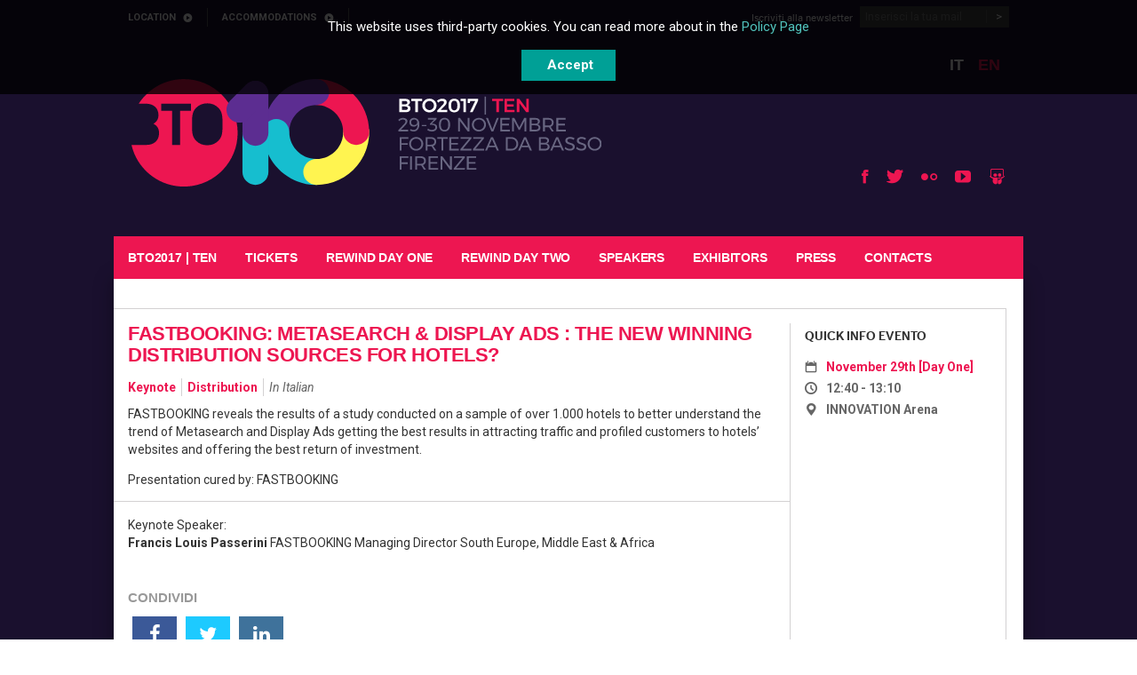

--- FILE ---
content_type: text/html; charset=UTF-8
request_url: https://2017.buytourismonline.com/eventi/fastbooking/?lang=en
body_size: 10056
content:
<!DOCTYPE html>
<!--[if IE 7]>
<html class="ie ie7" lang="en-US"
	itemscope 
	itemtype="http://schema.org/Article" 
	prefix="og: http://ogp.me/ns#" >
<![endif]-->
<!--[if IE 8]>
<html class="ie ie8" lang="en-US"
	itemscope 
	itemtype="http://schema.org/Article" 
	prefix="og: http://ogp.me/ns#" >
<![endif]-->
<!--[if !(IE 7) | !(IE 8)  ]><!-->
<html lang="en-US"
	itemscope 
	itemtype="http://schema.org/Article" 
	prefix="og: http://ogp.me/ns#" >
<!--<![endif]-->
<head>
<meta charset="UTF-8" />
<meta name="viewport" content="width=device-width" />
<link rel="shortcut icon" href="https://2017.buytourismonline.com/wp-content/themes/bto_base/media/favicon.png" />
<title>Fastbooking: Metasearch &amp; Display Ads : the new winning distribution sources for hotels? | BTO 2017</title>
<link rel="profile" href="https://gmpg.org/xfn/11" />
<link rel="pingback" href="https://2017.buytourismonline.com/xmlrpc.php" />
<!--<script type="text/javascript" src="https://use.typekit.net/wfg3hxb.js"></script>
<script type="text/javascript">try{Typekit.load();}catch(e){}</script> -->
<link href='https://fonts.googleapis.com/css?family=Roboto:400,100,100italic,300,300italic,400italic,500italic,500,700,700italic,900,900italic;Montserrat:400,600,700' rel='stylesheet' type='text/css'>
<!--[if lt IE 9]>
<script src="https://2017.buytourismonline.com/wp-content/themes/bto_base/js/html5.js" type="text/javascript"></script>
<![endif]-->
<link rel="alternate" hreflang="it-IT" href="https://2017.buytourismonline.com/eventi/fastbooking/" />
<link rel="alternate" hreflang="en-US" href="https://2017.buytourismonline.com/eventi/fastbooking/?lang=en" />

<!-- All in One SEO Pack 2.4.2 by Michael Torbert of Semper Fi Web Design[681,792] -->
<link rel="canonical" href="https://2017.buytourismonline.com/eventi/fastbooking/?lang=en" />
<meta property="og:title" content="Fastbooking: Metasearch &amp; Display Ads : the new winning distribution sources for hotels? | BTO 2017" />
<meta property="og:type" content="article" />
<meta property="og:url" content="https://2017.buytourismonline.com/eventi/fastbooking/?lang=en" />
<meta property="og:image" content="https://2017.buytourismonline.com/wp-content/uploads/2017/06/BTO20171.png" />
<meta property="og:site_name" content="BTO 2017" />
<meta property="fb:admins" content="1612301312" />
<meta property="fb:app_id" content="1981657018716987" />
<meta property="og:description" content="FASTBOOKING reveals the results of a study conducted on a sample of over 1.000 hotels to better understand the trend of Metasearch and Display Ads getting the best results in attracting traffic and profiled customers to hotels&#039; websites and offering the best return of investment. Presentation cured by: FASTBOOKING" />
<meta property="article:published_time" content="2017-11-06T17:53:54Z" />
<meta property="article:modified_time" content="2017-11-06T17:53:54Z" />
<meta name="twitter:card" content="summary" />
<meta name="twitter:title" content="Fastbooking: Metasearch &amp; Display Ads : the new winning distribution sources for hotels? | BTO 2017" />
<meta name="twitter:description" content="FASTBOOKING reveals the results of a study conducted on a sample of over 1.000 hotels to better understand the trend of Metasearch and Display Ads getting the best results in attracting traffic and profiled customers to hotels&#039; websites and offering the best return of investment. Presentation cured by: FASTBOOKING" />
<meta name="twitter:image" content="https://2017.buytourismonline.com/wp-content/uploads/2017/06/BTO20171.png" />
<meta itemprop="image" content="https://2017.buytourismonline.com/wp-content/uploads/2017/06/BTO20171.png" />
<!-- /all in one seo pack -->
<link rel='dns-prefetch' href='//widgets.getsitecontrol.com' />
<link rel='dns-prefetch' href='//cdnjs.cloudflare.com' />
<link rel='dns-prefetch' href='//fonts.googleapis.com' />
<link rel='dns-prefetch' href='//s.w.org' />
<link rel="alternate" type="application/rss+xml" title="BTO 2017 &raquo; Feed" href="https://2017.buytourismonline.com/feed/?lang=en" />
<link rel="alternate" type="application/rss+xml" title="BTO 2017 &raquo; Comments Feed" href="https://2017.buytourismonline.com/comments/feed/?lang=en" />
		<script type="text/javascript">
			window._wpemojiSettings = {"baseUrl":"https:\/\/s.w.org\/images\/core\/emoji\/2.3\/72x72\/","ext":".png","svgUrl":"https:\/\/s.w.org\/images\/core\/emoji\/2.3\/svg\/","svgExt":".svg","source":{"concatemoji":"https:\/\/2017.buytourismonline.com\/wp-includes\/js\/wp-emoji-release.min.js?ver=4.8.15"}};
			!function(a,b,c){function d(a){var b,c,d,e,f=String.fromCharCode;if(!k||!k.fillText)return!1;switch(k.clearRect(0,0,j.width,j.height),k.textBaseline="top",k.font="600 32px Arial",a){case"flag":return k.fillText(f(55356,56826,55356,56819),0,0),b=j.toDataURL(),k.clearRect(0,0,j.width,j.height),k.fillText(f(55356,56826,8203,55356,56819),0,0),c=j.toDataURL(),b!==c&&(k.clearRect(0,0,j.width,j.height),k.fillText(f(55356,57332,56128,56423,56128,56418,56128,56421,56128,56430,56128,56423,56128,56447),0,0),b=j.toDataURL(),k.clearRect(0,0,j.width,j.height),k.fillText(f(55356,57332,8203,56128,56423,8203,56128,56418,8203,56128,56421,8203,56128,56430,8203,56128,56423,8203,56128,56447),0,0),c=j.toDataURL(),b!==c);case"emoji4":return k.fillText(f(55358,56794,8205,9794,65039),0,0),d=j.toDataURL(),k.clearRect(0,0,j.width,j.height),k.fillText(f(55358,56794,8203,9794,65039),0,0),e=j.toDataURL(),d!==e}return!1}function e(a){var c=b.createElement("script");c.src=a,c.defer=c.type="text/javascript",b.getElementsByTagName("head")[0].appendChild(c)}var f,g,h,i,j=b.createElement("canvas"),k=j.getContext&&j.getContext("2d");for(i=Array("flag","emoji4"),c.supports={everything:!0,everythingExceptFlag:!0},h=0;h<i.length;h++)c.supports[i[h]]=d(i[h]),c.supports.everything=c.supports.everything&&c.supports[i[h]],"flag"!==i[h]&&(c.supports.everythingExceptFlag=c.supports.everythingExceptFlag&&c.supports[i[h]]);c.supports.everythingExceptFlag=c.supports.everythingExceptFlag&&!c.supports.flag,c.DOMReady=!1,c.readyCallback=function(){c.DOMReady=!0},c.supports.everything||(g=function(){c.readyCallback()},b.addEventListener?(b.addEventListener("DOMContentLoaded",g,!1),a.addEventListener("load",g,!1)):(a.attachEvent("onload",g),b.attachEvent("onreadystatechange",function(){"complete"===b.readyState&&c.readyCallback()})),f=c.source||{},f.concatemoji?e(f.concatemoji):f.wpemoji&&f.twemoji&&(e(f.twemoji),e(f.wpemoji)))}(window,document,window._wpemojiSettings);
		</script>
		<style type="text/css">
img.wp-smiley,
img.emoji {
	display: inline !important;
	border: none !important;
	box-shadow: none !important;
	height: 1em !important;
	width: 1em !important;
	margin: 0 .07em !important;
	vertical-align: -0.1em !important;
	background: none !important;
	padding: 0 !important;
}
</style>
<link rel='stylesheet' id='apss-font-awesome-css'  href='//cdnjs.cloudflare.com/ajax/libs/font-awesome/4.7.0/css/font-awesome.min.css?ver=4.3.3' type='text/css' media='all' />
<link rel='stylesheet' id='apss-font-opensans-css'  href='//fonts.googleapis.com/css?family=Open+Sans&#038;ver=4.8.15' type='text/css' media='all' />
<link rel='stylesheet' id='apss-frontend-css-css'  href='https://2017.buytourismonline.com/wp-content/plugins/accesspress-social-share/css/frontend.css?ver=4.3.3' type='text/css' media='all' />
<link rel='stylesheet' id='cookit-css'  href='https://2017.buytourismonline.com/wp-content/plugins/cookit/css/cookit.css?ver=1.4.6' type='text/css' media='all' />
<link rel='stylesheet' id='epsync-css'  href='https://2017.buytourismonline.com/wp-content/plugins/epsync/public/css/epsync-public.css?ver=1.0.0' type='text/css' media='all' />
<link rel='stylesheet' id='media-embeds-status-css'  href='https://2017.buytourismonline.com/wp-content/plugins/media-embeds-status/public/css/media-embeds-status-public.css?ver=1.0.0' type='text/css' media='all' />
<link rel='stylesheet' id='wpml-legacy-dropdown-0-css'  href='https://2017.buytourismonline.com/wp-content/plugins/sitepress-multilingual-cms/templates/language-switchers/legacy-dropdown/style.css?ver=1' type='text/css' media='all' />
<style id='wpml-legacy-dropdown-0-inline-css' type='text/css'>
.wpml-ls-statics-shortcode_actions, .wpml-ls-statics-shortcode_actions .wpml-ls-sub-menu, .wpml-ls-statics-shortcode_actions a {border-color:#cdcdcd;}.wpml-ls-statics-shortcode_actions a {color:#444444;background-color:#ffffff;}.wpml-ls-statics-shortcode_actions a:hover,.wpml-ls-statics-shortcode_actions a:focus {color:#000000;background-color:#eeeeee;}.wpml-ls-statics-shortcode_actions .wpml-ls-current-language>a {color:#444444;background-color:#ffffff;}.wpml-ls-statics-shortcode_actions .wpml-ls-current-language:hover>a, .wpml-ls-statics-shortcode_actions .wpml-ls-current-language>a:focus {color:#000000;background-color:#eeeeee;}
</style>
<link rel='stylesheet' id='yui-css-reset-css'  href='https://2017.buytourismonline.com/wp-content/themes/bto_base/css/cssreset-min.css?ver=3.5.0' type='text/css' media='all' />
<link rel='stylesheet' id='main-style-css'  href='https://2017.buytourismonline.com/wp-content/themes/bto_base/style.css?ver=4.8.15' type='text/css' media='all' />
<link rel='stylesheet' id='custom-fonts-css'  href='https://2017.buytourismonline.com/wp-content/themes/bto_base/font.css?ver=4.8.15' type='text/css' media='all' />
<link rel='stylesheet' id='f2-tumblr-widget-widget-styles-css'  href='https://2017.buytourismonline.com/wp-content/plugins/f2-tumblr-widget/css/widget.css?ver=4.8.15' type='text/css' media='all' />
<link rel='stylesheet' id='f2-tumblr-widget-custom-style-f2-tumblr-widget-2-css'  href='https://2017.buytourismonline.com/wp-admin/admin-ajax.php?action=f2_tumblr_dynamic_css&#038;ver=4.8.15' type='text/css' media='all' />
<link rel='stylesheet' id='wpgform-css-css'  href='https://2017.buytourismonline.com/wp-content/plugins/wpgform/css/wpgform.css?ver=4.8.15' type='text/css' media='all' />
<link rel='stylesheet' id='otw-shortcode-general_foundicons-css'  href='https://2017.buytourismonline.com/wp-content/plugins/toggles-shortcode-and-widget/include/otw_components/otw_shortcode/css/general_foundicons.css?ver=4.8.15' type='text/css' media='all' />
<link rel='stylesheet' id='otw-shortcode-social_foundicons-css'  href='https://2017.buytourismonline.com/wp-content/plugins/toggles-shortcode-and-widget/include/otw_components/otw_shortcode/css/social_foundicons.css?ver=4.8.15' type='text/css' media='all' />
<link rel='stylesheet' id='otw-shortcode-css'  href='https://2017.buytourismonline.com/wp-content/plugins/toggles-shortcode-and-widget/include/otw_components/otw_shortcode/css/otw_shortcode.css?ver=4.8.15' type='text/css' media='all' />
<script type='text/javascript' src='https://2017.buytourismonline.com/wp-includes/js/jquery/jquery.js?ver=1.12.4'></script>
<script type='text/javascript' src='https://2017.buytourismonline.com/wp-includes/js/jquery/jquery-migrate.min.js?ver=1.4.1'></script>
<script type='text/javascript' src='https://2017.buytourismonline.com/wp-content/plugins/epsync/public/js/epsync-public.js?ver=1.0.0'></script>
<script type='text/javascript' src='https://2017.buytourismonline.com/wp-content/plugins/media-embeds-status/public/js/media-embeds-status-public.js?ver=1.0.0'></script>
<script type='text/javascript' src='https://2017.buytourismonline.com/wp-content/plugins/sitepress-multilingual-cms/templates/language-switchers/legacy-dropdown/script.js?ver=1'></script>
<script type='text/javascript' src='https://2017.buytourismonline.com/wp-content/themes/bto_base/js/ios6fix.js?ver=4.8.15'></script>
<script type='text/javascript' src='https://2017.buytourismonline.com/wp-content/plugins/toggles-shortcode-and-widget/include/otw_components/otw_shortcode/js/otw_shortcode_core.js?ver=4.8.15'></script>
<script type='text/javascript' src='https://2017.buytourismonline.com/wp-content/plugins/toggles-shortcode-and-widget/include/otw_components/otw_shortcode/js/otw_shortcode.js?ver=4.8.15'></script>
<script type='text/javascript' src='https://2017.buytourismonline.com/wp-content/plugins/google-analyticator/external-tracking.min.js?ver=6.5.2'></script>
<link rel='https://api.w.org/' href='https://2017.buytourismonline.com/wp-json/?lang=en/' />
<link rel="EditURI" type="application/rsd+xml" title="RSD" href="https://2017.buytourismonline.com/xmlrpc.php?rsd" />
<link rel="wlwmanifest" type="application/wlwmanifest+xml" href="https://2017.buytourismonline.com/wp-includes/wlwmanifest.xml" /> 
<link rel='prev' title='Evols: Give me 30 minutes and you&#8217;ll discover 3 amazing techniques to increase your hotel&#8217;s sales and generate more profits' href='https://2017.buytourismonline.com/eventi/evols/?lang=en' />
<link rel='next' title='FVG Social Ambassador: “PASSION” blogger!' href='https://2017.buytourismonline.com/eventi/fvg/?lang=en' />
<meta name="generator" content="WordPress 4.8.15" />
<link rel='shortlink' href='https://2017.buytourismonline.com/?p=14587&#038;lang=en' />
<link rel="alternate" type="application/json+oembed" href="https://2017.buytourismonline.com/wp-json/?lang=en%2Foembed%2F1.0%2Fembed&#038;url=https%3A%2F%2F2017.buytourismonline.com%2Feventi%2Ffastbooking%2F%3Flang%3Den" />
<meta name="generator" content="WPML ver:3.7.1 stt:1,27;" />

<!--BEGIN: TRACKING CODE MANAGER BY INTELLYWP.COM IN HEAD//-->
<!-- Facebook Pixel Code -->
<script>
!function(f,b,e,v,n,t,s)
{if(f.fbq)return;n=f.fbq=function(){n.callMethod?
n.callMethod.apply(n,arguments):n.queue.push(arguments)};
if(!f._fbq)f._fbq=n;n.push=n;n.loaded=!0;n.version='2.0';
n.queue=[];t=b.createElement(e);t.async=!0;
t.src=v;s=b.getElementsByTagName(e)[0];
s.parentNode.insertBefore(t,s)}(window,document,'script',
'https://connect.facebook.net/en_US/fbevents.js');
 fbq('init', '140610636543747'); 
fbq('track', 'PageView');
</script>
<noscript>
 <img height="1" width="1" 
src="https://www.facebook.com/tr?id=140610636543747&ev=PageView
&noscript=1"/>
</noscript>
<!-- End Facebook Pixel Code -->
<!--END: https://wordpress.org/plugins/tracking-code-manager IN HEAD//--><!-- Google Analytics Tracking by Google Analyticator 6.5.2: http://www.videousermanuals.com/google-analyticator/ -->
<script type="text/javascript">
    var analyticsFileTypes = [''];
    var analyticsSnippet = 'enabled';
    var analyticsEventTracking = 'enabled';
</script>
<script type="text/javascript">
	var _gaq = _gaq || [];
  
	_gaq.push(['_setAccount', 'UA-8782262-1']);
    _gaq.push(['_addDevId', 'i9k95']); // Google Analyticator App ID with Google
	_gaq.push(['_trackPageview']);

	(function() {
		var ga = document.createElement('script'); ga.type = 'text/javascript'; ga.async = true;
		                ga.src = ('https:' == document.location.protocol ? 'https://ssl' : 'http://www') + '.google-analytics.com/ga.js';
		                var s = document.getElementsByTagName('script')[0]; s.parentNode.insertBefore(ga, s);
	})();
</script>
</head>

<body class="eventi-template-default single single-eventi postid-14587">
    <div id="pre-header">
        <div class="align-to-page">
            <a class="assistive-text" href="#content" title="Skip to content">Skip to content</a>
                        <div class="alignleft">
                <div id="nav_menu-3" class="widget widget_nav_menu"><div class="menu-call-to-actions-inglese-container"><ul id="menu-call-to-actions-inglese" class="menu"><li id="menu-item-5337" class="menu-item menu-item-type-post_type menu-item-object-page menu-item-5337"><a href="https://2017.buytourismonline.com/location/?lang=en">Location</a></li>
<li id="menu-item-14115" class="menu-item menu-item-type-custom menu-item-object-custom menu-item-14115"><a href="https://2017.buytourismonline.com/accommodations/?lang=en">Accommodations</a></li>
</ul></div></div>            </div>
              
                        <div class="alignright">
                <div id="text-8" class="widget widget_text">			<div class="textwidget"><!-- Begin MailChimp Signup Form -->
<div id="mc_embed_signup"><form id="mc-embedded-subscribe-form" class="validate" action="//fondazionesistematoscana.us2.list-manage.com/subscribe/post?u=9cd2953ed3fec9da8de47f398&id=2f2fa6e9af" method="post" name="mc-embedded-subscribe-form" novalidate="" target="_blank"><div id="mc_embed_signup_scroll"><div class="mc-field-group"><h3 class="widget-title" style="line-height: 26px; float: left; font-size: 12px; color: #fff; text-transform: none; font-family: 'ff-dagny-web-pro', sans-serif; margin-left: 16px;font-weight: 400;">Iscriviti alla newsletter</h3><div class="inputbox" style="margin: 0px 16px 0px 8px;"><input id="mce-EMAIL" class="required email" style="border: none; background: #434343; color: #fff; padding: 3px 6px 3px 0px; width: 118px; outline: none; font-size: 12px; font-weight: normal; line-height: 15px;" name="EMAIL" type="email" value="" placeholder="Inserisci la tua mail" /><input id="mc-embedded-subscribe" class="button" name="subscribe" type="submit" value=">" style="width: 20px;border:none; background:none; color: white; border-left: 1px solid #535353;margin-left: 12px;padding-left: 8px; cursor:pointer;" /></div><div id="mce-responses" class="clear"></div></div>
<div style="position: absolute; left: -5000px;" aria-hidden="true"><input name="b_9cd2953ed3fec9da8de47f398_2f2fa6e9af" type="text" value="" /></div><div class="clear"></div></div></form></div>
<!--End mc_embed_signup-->	</div>
		</div>            </div>
                      
        </div>
    </div>
    <div id="page" class="hfeed site">
	<header id="masthead" class="site-header" role="banner">
		<div id="hgroup" class="wrapper">
                    <h1 class="site-title"><a href="https://2017.buytourismonline.com/?lang=en" title="BTO 2017" rel="home"><img src="https://2017.buytourismonline.com/wp-content/themes/bto_base/media/bto_logo_2017.svg"><span class="screen-reader-text">BTO 2017</span></a></h1>
                    <div class="site-sub-title"></div>
		</div>
		<nav id="site-navigation" class="main-navigation" role="navigation">
			<h3 class="iconset menu-toggle">Menu</h3>
			<div class="site-nav-container"><ul id="menu-menu-principlae-inglese" class="nav-menu"><li id="menu-item-11992" class="menu-item menu-item-type-post_type menu-item-object-post menu-item-11992"><a href="https://2017.buytourismonline.com/bto2017-ten/?lang=en">BTO2017 | TEN</a></li>
<li id="menu-item-12716" class="menu-item menu-item-type-post_type menu-item-object-page menu-item-12716"><a href="https://2017.buytourismonline.com/come-partecipare/?lang=en">Tickets</a></li>
<li id="menu-item-14234" class="menu-item menu-item-type-custom menu-item-object-custom menu-item-14234"><a href="https://2017.buytourismonline.com/eventi/day/29nov/?lang=en">Rewind DAY ONE</a></li>
<li id="menu-item-14235" class="menu-item menu-item-type-custom menu-item-object-custom menu-item-14235"><a href="https://2017.buytourismonline.com/eventi/day/30nov/?lang=en">Rewind DAY TWO</a></li>
<li id="menu-item-14361" class="menu-item menu-item-type-custom menu-item-object-custom menu-item-14361"><a href="https://2017.buytourismonline.com/speaker/?lang=en">Speakers</a></li>
<li id="menu-item-12816" class="menu-item menu-item-type-custom menu-item-object-custom menu-item-12816"><a href="https://2017.buytourismonline.com/espositori/?lang=en">Exhibitors</a></li>
<li id="menu-item-2796" class="menu-item menu-item-type-post_type menu-item-object-page menu-item-has-children menu-item-2796"><a href="https://2017.buytourismonline.com/press/ufficio-stampa/?lang=en">Press</a>
<ul  class="sub-menu">
	<li id="menu-item-15081" class="menu-item menu-item-type-post_type menu-item-object-page menu-item-15081"><a href="https://2017.buytourismonline.com/press/ufficio-stampa/?lang=en">Press Office</a></li>
	<li id="menu-item-15147" class="menu-item menu-item-type-post_type menu-item-object-page menu-item-15147"><a href="https://2017.buytourismonline.com/accredito-media/?lang=en">Media Accreditation</a></li>
</ul>
</li>
<li id="menu-item-5371" class="menu-item menu-item-type-custom menu-item-object-custom menu-item-5371"><a href="https://2017.buytourismonline.com/contatti/?lang=en">Contacts</a></li>
</ul></div>                        <div style="clear: both"></div>
		</nav><!-- #site-navigation -->

                <div id="language">
                    <span>Scegli la lingua</span>
                    <ul>
                                                    <li class=""><a href="https://2017.buytourismonline.com/eventi/fastbooking/">it</a></li>
                                                            <li class="current"><a href="https://2017.buytourismonline.com/eventi/fastbooking/?lang=en">en</a></li>
                                                </ul>
                </div>
                <div id="social-links">
                    <ul>
                        <li class="facebook"><a class="iconset" href="https://www.facebook.com/BTO.Educational" target="_blank"><span class="screen-reader-text">Facebook</span></a></li>
                        <li class="twitter"><a class="iconset" href="https://twitter.com/buytourism" target="_blank"><span class="screen-reader-text">Twitter</span></a></li>
                        <li class="flickr"><a class="iconset" href="https://www.flickr.com/photos/btouniversity" target="_blank"><span class="screen-reader-text">Flickr</span></a></li>
                        <li class="youtube"><a class="iconset" href="https://www.youtube.com/channel/UCZe_7c3UKRQmqTrL8eRpLog" target="_blank"><span class="screen-reader-text">Youtube</span></a></li>
                        <li class="slideshare"><a class="iconset" href="https://www.slideshare.net/BTOEducational" target="_blank"><span class="screen-reader-text">Slideshare</span></a></li>
                    </ul>
                </div>
                
			</header><!-- #masthead -->

	<div id="main" class="wrapper">
	<div id="primary" class="site-content">
		<div id="content" role="main">                
			
                            <article id="post-14587" class="featured table-behavior post-14587 eventi type-eventi status-publish hentry day-29nov hall-open-arena-en orario-10-40-en tematiche-distribution-en tipologie-keynote-en">

                                    <div class="table-cell segment-1">
                                        <header class="entry-header">
                                                                                                <h1 class="entry-title">Fastbooking: Metasearch &#038; Display Ads : the new winning distribution sources for hotels?</h1>
                                                                                        </header><!-- .entry-header -->                    
                                        <div class="event-details">
                                            <div class="taxonomies">
                                                <div class="tematiche"><a href="https://2017.buytourismonline.com/eventi/tipologie/keynote-en/?lang=en" rel="tag">Keynote</a></div>                                
                                                <div class="tipologie"><a href="https://2017.buytourismonline.com/eventi/tematiche/distribution-en/?lang=en" rel="tag">Distribution</a></div>                                            </div>
                                            <div class="lingua">In Italian</div>                                     
                                        </div>
                                        <div class="entry-summary">
                                                <p>FASTBOOKING reveals the results of a study conducted on a sample of over 1.000 hotels to better understand the trend of Metasearch and Display Ads getting the best results in attracting traffic and profiled customers to hotels&#8217; websites and offering the best return of investment.</p>
<p>Presentation cured by: FASTBOOKING</p>
                                        </div><!-- .entry-summary -->
                                                                                <div class="more-info">
                                            <p>Keynote Speaker:<br />
<strong>Francis Louis Passerini </strong>FASTBOOKING Managing Director South Europe, Middle East &amp; Africa</p>
                                        </div>
                                                                                
                                        	<div class="entry-share social-container wrapper">
        <h3>Condividi</h3>
			<div class='apss-social-share apss-theme-5 clearfix'>
										<div class='apss-facebook apss-single-icon'>
							<a rel='nofollow'  title='Share on Facebook' target='_blank' href='https://www.facebook.com/sharer/sharer.php?u=https://2017.buytourismonline.com/eventi/fastbooking/?lang=en'>
								<div class='apss-icon-block clearfix'>
									<i class='fa fa-facebook'></i>
									<span class='apss-social-text'>Share on Facebook</span>
									<span class='apss-share'>Share</span>
								</div>
																	<div class='count apss-count' data-url='https://2017.buytourismonline.com/eventi/fastbooking/?lang=en' data-social-network='facebook' data-social-detail="https://2017.buytourismonline.com/eventi/fastbooking/?lang=en_facebook">0</div>
																</a>
						</div>
												<div class='apss-twitter apss-single-icon'>
							<a rel='nofollow'  href="https://twitter.com/intent/tweet?text=Fastbooking%3A%20Metasearch%20%26%20Display%20Ads%20%3A%20the%20new%20winning%20distribution%20sources%20for%20hotels%3F&amp;url=https%3A%2F%2F2017.buytourismonline.com%2Feventi%2Ffastbooking%2F%3Flang%3Den&amp;"  title='Share on Twitter' target='_blank'>
								<div class='apss-icon-block clearfix'>
									<i class='fa fa-twitter'></i>
									<span class='apss-social-text'>Share on Twitter</span><span class='apss-share'>Tweet</span>
								</div>
															</a>
						</div>
												<div class='apss-linkedin apss-single-icon'>
							<a rel='nofollow'  title='Share on LinkedIn' target='_blank' href='http://www.linkedin.com/shareArticle?mini=true&amp;title=Fastbooking%3A%20Metasearch%20%26%20Display%20Ads%20%3A%20the%20new%20winning%20distribution%20sources%20for%20hotels%3F&amp;url=https://2017.buytourismonline.com/eventi/fastbooking/?lang=en&amp;summary=FASTBOOKING+reveals+the+results+of+a+study+conducted+on+a+sample+of+over+1.000+hotels+to+better+unde...'>
								<div class='apss-icon-block clearfix'><i class='fa fa-linkedin'></i>
									<span class='apss-social-text'>Share on LinkedIn</span>
									<span class='apss-share'>Share</span>
								</div>

																	<div class='count apss-count' data-url='https://2017.buytourismonline.com/eventi/fastbooking/?lang=en' data-social-network='linkedin' data-social-detail="https://2017.buytourismonline.com/eventi/fastbooking/?lang=en_linkedin">0</div>
									
							</a>
						</div>
							</div>
	</div>
      
                                    </div>
                                    <div class="table-cell segment-2">
                                        <div class="entry-meta">
                                            <h4>Quick Info Evento</h4>
                                            <div class="date iconset"><a href="https://2017.buytourismonline.com/eventi/day/29nov/?lang=en" rel="tag">November 29th [Day One]</a></div>
                                            <div class="time iconset">12:40 - 13:10</div>
                                            <div class="location iconset">INNOVATION Arena</div>
                                        </div>
                                                                
                                                                                                                    </div>
                                    <div class="float-filler"></div>
                            </article><!-- #post -->


			                            <a class="back-to-archive iconset" href="https://2017.buytourismonline.com/eventi/day/29nov/?lang=en">Tutti gli eventi del November 29th [Day One]</a>
		</div><!-- #content -->
	</div><!-- #primary -->

	</div><!-- #main .wrapper -->
        <div id="partners" class="wrapper">
                        <div id="sponsor-footer-1" class="sidebar-container">
                <div id="banner-group-13" class="widget widget_banner-group"><h3 class="widget-title">BTO – BUY TOURISM ONLINE IS A BRAND OF</h3>        <div class="responsive-banner fc-banner-size-1x1">
            <a target="_blank" href="http://www.regione.toscana.it" onclick="ga('send', 'event', 'banner-partner-istituzionali-footer', 'click', 'regione-toscana')">
            <img width="96" height="40" src="https://2017.buytourismonline.com/wp-content/uploads/2014/10/regione-toscana.jpg" class="banner-image banner-size-1x1" alt="" />                <span class="banner-label">regione toscana</span>
          </a>
        </div>                    
            <div class="responsive-banner fc-banner-size-1x1">
            <a target="_blank" href="http://www.toscanapromozione.it" onclick="ga('send', 'event', 'banner-partner-produzione-footer', 'click', 'toscana-promo')">
            <img width="33" height="45" src="https://2017.buytourismonline.com/wp-content/uploads/2014/10/toscana-promozione-turistica1.jpg" class="banner-image banner-size-1x1" alt="" />                <span class="banner-label">toscana promo</span>
          </a>
        </div>                    
            <div class="responsive-banner fc-banner-size-1x1">
            <a target="_blank" href="http://www.fi.camcom.it" onclick="ga('send', 'event', 'banner-partner-istituzionali-footer', 'click', 'cameradicommercio')">
            <img width="109" height="30" src="https://2017.buytourismonline.com/wp-content/uploads/2014/10/cameradicommerciofirenze1.jpg" class="banner-image banner-size-1x1" alt="" />                <span class="banner-label">cameradicommercio</span>
          </a>
        </div>                    
    </div><div id="banner-group-15" class="widget widget_banner-group"><h3 class="widget-title">BTO2017 | TEN IS ORGANIZED BY</h3>        <div class="responsive-banner fc-banner-size-1x1">
            <a target="_blank" href="http://www.toscanapromozione.it" onclick="ga('send', 'event', 'banner-partner-produzione-footer', 'click', 'toscana-promo')">
            <img width="33" height="45" src="https://2017.buytourismonline.com/wp-content/uploads/2014/10/toscana-promozione-turistica1.jpg" class="banner-image banner-size-1x1" alt="" />                <span class="banner-label">toscana promo</span>
          </a>
        </div>                    
            <div class="responsive-banner fc-banner-size-1x1">
            <a target="_blank" href="http://www.fondazionesistematoscana.it" onclick="ga('send', 'event', 'banner-partner-produzione-footer', 'click', 'fondazione-toscana')">
            <img width="101" height="35" src="https://2017.buytourismonline.com/wp-content/uploads/2014/10/fst1.jpg" class="banner-image banner-size-1x1" alt="" />                <span class="banner-label">fondazione toscana</span>
          </a>
        </div>                    
            <div class="responsive-banner fc-banner-size-1x1">
            <a target="_blank" href="http://www.promofirenze.it/" onclick="ga('send', 'event', 'banner-partner-produzione-footer', 'click', 'metropoliaziende')">
            <img width="105" height="35" src="https://2017.buytourismonline.com/wp-content/uploads/2014/10/PromoFirenze_logo1.jpg" class="banner-image banner-size-1x1" alt="" />                <span class="banner-label">metropoliaziende</span>
          </a>
        </div>                    
    </div><div id="banner-group-16" class="widget widget_banner-group"><h3 class="widget-title">ENGAGEMENT</h3>        <div class="responsive-banner fc-banner-size-1x1">
            <a target="_blank" href="https://2017.buytourismonline.com" onclick="ga('send', 'event', 'banner-direzione-scientifica-footer', 'click', 'bto-edu')">
            <img width="36" height="40" src="https://2017.buytourismonline.com/wp-content/uploads/2014/10/edu.jpg" class="banner-image banner-size-1x1" alt="" />                <span class="banner-label">bto edu</span>
          </a>
        </div>                    
    </div><div id="banner-group-17" class="widget widget_banner-group"><h3 class="widget-title">UNDER THE PATRONAGE OF</h3>        <div class="responsive-banner fc-banner-size-1x1">
            <a target="_blank" href="http://www.beniculturali.it/mibac/export/MiBAC/index.html#&#038;panel1-1" onclick="ga('send', 'event', 'banner-patrocinio', 'click', 'mibact')">
            <img width="106" height="40" src="https://2017.buytourismonline.com/wp-content/uploads/2016/11/Logo-MiBACT11.jpg" class="banner-image banner-size-1x1" alt="" />                <span class="banner-label">Mibact</span>
          </a>
        </div>                    
            <div class="responsive-banner fc-banner-size-1x1">
            <a target="_blank" href="http://www.enit.it/it/" onclick="ga('send', 'event', 'banner-patrocinio', 'click', 'enit')">
            <img width="68" height="40" src="https://2017.buytourismonline.com/wp-content/uploads/2014/11/logo-ITALIA-enit-11.jpg" class="banner-image banner-size-1x1" alt="" />                <span class="banner-label">Enit</span>
          </a>
        </div>                    
            <div class="responsive-banner fc-banner-size-1x1">
            <a target="_blank" href="http://www.comune.fi.it/export/sites/retecivica/index.html" onclick="ga('send', 'event', 'banner-patrocinio', 'click', 'comune-di-firenze')">
            <img width="83" height="40" src="https://2017.buytourismonline.com/wp-content/uploads/2014/11/comune-fi1.jpg" class="banner-image banner-size-1x1" alt="" />                <span class="banner-label">Comune di Firenze</span>
          </a>
        </div>                    
    </div><div id="banner-group-18" class="widget widget_banner-group"><h3 class="widget-title">Media Partner</h3>        <div class="responsive-banner fc-banner-size-1x1">
            <a target="_blank" href="http://www.hoteldomani.it/" onclick="ga('send', 'event', 'banner-media-partner-footer', 'click', 'hotel-domani')">
            <img width="57" height="17" src="https://2017.buytourismonline.com/wp-content/uploads/2016/11/17-HotelDomani1.jpg" class="banner-image banner-size-1x1" alt="" />                <span class="banner-label">Hotel Domani</span>
          </a>
        </div>                    
            <div class="responsive-banner fc-banner-size-1x1">
            <a target="_blank" href="http://www.guidaviaggi.it/" onclick="ga('send', 'event', 'banner-media-partner-footer', 'click', 'guida-viaggi')">
            <img width="42" height="19" src="https://2017.buytourismonline.com/wp-content/uploads/2017/11/gv.png" class="banner-image banner-size-1x1" alt="" />                <span class="banner-label">Guida Viaggi</span>
          </a>
        </div>                    
            <div class="responsive-banner fc-banner-size-1x1">
            <a target="_blank" href="http://webitmag.it/" onclick="ga('send', 'event', 'banner-media-partner-footer', 'click', 'webitmag-2')">
            <img width="62" height="20" src="https://2017.buytourismonline.com/wp-content/uploads/2016/11/20-webitag1.jpg" class="banner-image banner-size-1x1" alt="" />                <span class="banner-label">Webitmag</span>
          </a>
        </div>                    
            <div class="responsive-banner fc-banner-size-1x1">
            <a target="_blank" href="http://intoscana.it/site/it/" onclick="ga('send', 'event', 'banner-media-partner-footer', 'click', 'intoscana')">
            <img width="89" height="30" src="https://2017.buytourismonline.com/wp-content/uploads/2014/10/30-intoscana.jpg" class="banner-image banner-size-1x1" alt="" />                <span class="banner-label">intoscana</span>
          </a>
        </div>                    
            <div class="responsive-banner fc-banner-size-1x1">
            <a target="_blank" href="http://www.lagenziadiviaggi.it/" onclick="ga('send', 'event', 'banner-media-partner-footer', 'click', 'lagenzia-di-viaggi')">
            <img width="96" height="18" src="https://2017.buytourismonline.com/wp-content/uploads/2017/11/agenzia-viaggi.png" class="banner-image banner-size-1x1" alt="" />                <span class="banner-label">L'agenzia di Viaggi</span>
          </a>
        </div>                    
            <div class="responsive-banner fc-banner-size-1x1">
            <a target="_blank" href="http://www.albergo-magazine.it/" onclick="ga('send', 'event', 'banner-media-partner-footer', 'click', 'lalbergo')">
            <img width="55" height="17" src="https://2017.buytourismonline.com/wp-content/uploads/2016/11/17-Albergo1.jpg" class="banner-image banner-size-1x1" alt="" />                <span class="banner-label">L'Albergo</span>
          </a>
        </div>                    
            <div class="responsive-banner fc-banner-size-1x1">
            <a target="_blank" href="http://www.mediahotelradio.com" onclick="ga('send', 'event', 'banner-media-partner-footer', 'click', 'media-hotel-radio')">
            <img width="73" height="25" src="https://2017.buytourismonline.com/wp-content/uploads/2014/11/25-Logo-MHR1.jpg" class="banner-image banner-size-1x1" alt="" />                <span class="banner-label">Media Hotel Radio</span>
          </a>
        </div>                    
    </div>            </div>
              
              
                          
        </div>
	<footer id="colophon" role="contentinfo">
                    <div id="disclaimers" class="wrapper" >
                                                <div id="nav_menu-2" class="widget widget_nav_menu"><h3 class="widget-title">Sitemap</h3><div class="menu-footer-menu-inglese-container"><ul id="menu-footer-menu-inglese" class="menu"><li id="menu-item-5578" class="menu-item menu-item-type-custom menu-item-object-custom menu-item-home menu-item-5578"><a href="https://2017.buytourismonline.com/?lang=en">Home</a></li>
<li id="menu-item-14454" class="menu-item menu-item-type-custom menu-item-object-custom menu-item-14454"><a href="https://2017.buytourismonline.com/contatti/?lang=en">Contacts</a></li>
<li id="menu-item-14450" class="menu-item menu-item-type-custom menu-item-object-custom menu-item-14450"><a href="https://2017.buytourismonline.com/eventi/day/29nov/?lang=en">Day One</a></li>
<li id="menu-item-14451" class="menu-item menu-item-type-custom menu-item-object-custom menu-item-14451"><a href="https://2017.buytourismonline.com/eventi/day/30nov/?lang=en">Day Two</a></li>
<li id="menu-item-14452" class="menu-item menu-item-type-custom menu-item-object-custom menu-item-14452"><a href="https://2017.buytourismonline.com/speaker/?lang=en">Speakers</a></li>
<li id="menu-item-14453" class="menu-item menu-item-type-custom menu-item-object-custom menu-item-14453"><a href="https://2017.buytourismonline.com/espositori/?lang=en">Exhibitors</a></li>
<li id="menu-item-8571" class="menu-item menu-item-type-post_type menu-item-object-page menu-item-8571"><a href="https://2017.buytourismonline.com/blog-en/?lang=en">Blog</a></li>
<li id="menu-item-8570" class="menu-item menu-item-type-post_type menu-item-object-page menu-item-8570"><a href="https://2017.buytourismonline.com/credits/?lang=en">Credits</a></li>
</ul></div></div><div id="text-5" class="widget widget_text"><h3 class="widget-title">Disclaimers &#038; Credits</h3>			<div class="textwidget"><p>All content on this website is copyright free. You are warmly invited to COPY and SHARE everything and anything you find interesting.</p>
<p>BTO &#8211; Buy Tourism Online is a brand of <a title="Toscana Promozione" href="http://www.toscanapromozione.it" target="blank">Toscana Promozione Turistica</a> / <a title="Regione Toscana" href="http://www.regione.toscana.it" target="blank">Regione Toscana</a> and <a title="Camera di Commercio di Firenze" href="http://www.fi.camcom.it/" target="blank">Camera di Commercio di Firenze</a></p>
<p>BTO 2017 is entrusted to the loving care of <a title="Toscana Promozione Turistica" href="http://www.toscanapromozione.it" target="blank">Toscana Promozione Turistica</a>, <a title="PromoFirenze" href="http://www.promofirenze.it/" target="blank">PromoFirenze &#8211; Azienda Speciale della Camera di Commercio di Firenze</a> and <a title="Fondazione Sistema Toscana" href="http://www.fondazionesistematoscana.it" target="blank">Fondazione Sistema Toscana</a></p>
<p><b>PromoFirenze</b> &#8211; Azienda Speciale della Camera di Commercio di Firenze, registered office in Florence in via Castello d&#8217;Altrafonte n°11. VAT and Tax Code 06178350481</p>
<p><b>Fondazione Sistema Toscana</b> &#8211; participatory non-profit foundation, head office in Florence in Via Duca d&#8217;Aosta n°9. VAT and Tax Code 05468660484</p>
<p><b>Scientific Programme and Engagement</b>: <a title="BTO Educational" href="http://www.btoeducational.it" target="blank"> BTO Educational</a></p>
</div>
		</div>                                        </div>
		<div class="site-info wrapper">
                    <!--googleoff: index-->
                    <div class="left-side">
                        <ul class="marks">
                            <li class="html5"><a class="iconset" target="_blank" href="http://validator.w3.org/check/referer">&nbsp;<span class="screen-reader-text">Valid HTML5</span></a></li>
                            <li class="creativecommons"><a class="iconset" target="_blank" href="http://creativecommons.org/licenses/by-sa/3.0/">&nbsp;<span class="screen-reader-text">CC</span></a></li>
                            <li class="css3"><a class="iconset" target="_blank" href="http://jigsaw.w3.org/css-validator/check/referer">&nbsp;<span class="screen-reader-text">Valid CSS3</span></a></li>
                        </ul>
                    </div>
                    <!--googleon: index-->
                    <div class="right-side">
                        <p>Made by <a class="fuoricentro" href="http://www.fuoricentrostudio.com">Fuoricentro</a></p>
                    </div>
		</div><!-- .site-info -->
	</footer><!-- #colophon -->
</div><!-- #page -->
<div id="fb-root"></div>
<script>
  window.fbAsyncInit = function() {
    FB.init({
      appId      : '509935879091113',
      channelUrl : '/channel.html',
      status     : true,
      xfbml      : true
    });
  };

  (function(d, s, id){
     var js, fjs = d.getElementsByTagName(s)[0];
     if (d.getElementById(id)) {return;}
     js = d.createElement(s); js.id = id;
     js.src = "//connect.facebook.net/en_US/all.js";
     fjs.parentNode.insertBefore(js, fjs);
   }(document, 'script', 'facebook-jssdk'));
</script>
<link rel='stylesheet' id='wpBannerizeStyleDefault.css-css'  href='https://2017.buytourismonline.com/wp-content/plugins/wp-bannerize/css/wpBannerizeStyleDefault.css?ver=4.8.15' type='text/css' media='all' />
<script type='text/javascript'>
/* <![CDATA[ */
var frontend_ajax_object = {"ajax_url":"https:\/\/2017.buytourismonline.com\/wp-admin\/admin-ajax.php","ajax_nonce":"b1b9eafadf"};
/* ]]> */
</script>
<script type='text/javascript' src='https://2017.buytourismonline.com/wp-content/plugins/accesspress-social-share/js/frontend.js?ver=4.3.3'></script>
<script type='text/javascript'>
/* <![CDATA[ */
var cookitConfig = {"titolare":"Fondazione Sistema Toscana","address":"Via Duca D'Aosta, 9, 50129 Firenze","cookieConsentAlert":"This website uses third-party cookies. You can read more about in the","consentAcceptButton":"Accept","consentPolicyButton":"Policy Page","cookiePolicyUrl":"\/privacy-cookie-copyright\/","cookieConsentName":"displayCookieConsent","cookieConsentValue":"2","googleAnalyticsID":""};
/* ]]> */
</script>
<script type='text/javascript' src='https://2017.buytourismonline.com/wp-content/plugins/cookit/cookiechoices.js?ver=1.4.6'></script>
<script type='text/javascript' src='https://2017.buytourismonline.com/wp-content/plugins/fcs_newsletter/newsletter.js?ver=1.3.4'></script>
<script type='text/javascript' data-cfasync="false" async src='//widgets.getsitecontrol.com/108043/script.js?ver=2.0.5'></script>
<script type='text/javascript' src='https://2017.buytourismonline.com/wp-content/themes/bto_base/js/filter.js?ver=1.1'></script>
<script type='text/javascript' src='https://2017.buytourismonline.com/wp-includes/js/imagesloaded.min.js?ver=3.2.0'></script>
<script type='text/javascript' src='https://2017.buytourismonline.com/wp-includes/js/masonry.min.js?ver=3.3.2'></script>
<script type='text/javascript' src='https://2017.buytourismonline.com/wp-content/themes/bto_base/js/jquery.cycle2.min.js?ver=20130409'></script>
<script type='text/javascript' src='https://2017.buytourismonline.com/wp-content/themes/bto_base/js/jquery.cycle2.carousel.min.js?ver=1.0'></script>
<script type='text/javascript' src='https://2017.buytourismonline.com/wp-content/themes/bto_base/js/jquery.cycle2.swipe.min.js?ver=1.0'></script>
<script type='text/javascript' src='https://2017.buytourismonline.com/wp-content/themes/bto_base/js/jquery.simpleplaceholder.js?ver=1.0'></script>
<script type='text/javascript' src='https://2017.buytourismonline.com/wp-includes/js/jquery/ui/core.min.js?ver=1.11.4'></script>
<script type='text/javascript' src='https://2017.buytourismonline.com/wp-includes/js/jquery/ui/widget.min.js?ver=1.11.4'></script>
<script type='text/javascript' src='https://2017.buytourismonline.com/wp-includes/js/jquery/ui/tabs.min.js?ver=1.11.4'></script>
<script type='text/javascript' src='https://2017.buytourismonline.com/wp-includes/js/jquery/ui/accordion.min.js?ver=1.11.4'></script>
<script type='text/javascript' src='https://2017.buytourismonline.com/wp-content/themes/bto_base/js/main.js?ver=1.2'></script>
<script type='text/javascript' src='https://2017.buytourismonline.com/wp-content/plugins/f2-tumblr-widget/js/widget.js?ver=4.8.15'></script>
<script type='text/javascript' src='https://2017.buytourismonline.com/wp-includes/js/wp-embed.min.js?ver=4.8.15'></script>
<script type='text/javascript'>
/* <![CDATA[ */
var icl_vars = {"current_language":"en","icl_home":"https:\/\/2017.buytourismonline.com\/?lang=en","ajax_url":"https:\/\/2017.buytourismonline.com\/wp-admin\/admin-ajax.php\/?lang=en","url_type":"3"};
/* ]]> */
</script>
<script type='text/javascript' src='https://2017.buytourismonline.com/wp-content/plugins/sitepress-multilingual-cms/res/js/sitepress.js?ver=4.8.15'></script>
<script type='text/javascript'>
/* <![CDATA[ */
var wpBannerizeJavascriptLocalization = {"ajaxURL":"https:\/\/2017.buytourismonline.com\/wp-admin\/admin-ajax.php"};
/* ]]> */
</script>
<script type='text/javascript' src='https://2017.buytourismonline.com/wp-content/plugins/wp-bannerize/js/wpBannerizeFrontend.min.js?ver=3.1.6'></script>
    <script>
        document.addEventListener('DOMContentLoaded', function(event) {
          cookieChoices.showCookieConsentBar(
                  cookitConfig.cookieConsentAlert,
                  cookitConfig.consentAcceptButton, 
                  cookitConfig.consentPolicyButton, 
                  cookitConfig.cookiePolicyUrl
          );
        });
    </script>    
</body>
</html>

--- FILE ---
content_type: text/css
request_url: https://2017.buytourismonline.com/wp-content/plugins/cookit/css/cookit.css?ver=1.4.6
body_size: 732
content:
/*
To change this license header, choose License Headers in Project Properties.
To change this template file, choose Tools | Templates
and open the template in the editor.
*/
/* 
    Created on : 1-giu-2015, 11.18.27
    Author     : alessandrobizzeti
*/

#cookieChoiceInfo {
    position: fixed;
    width: 100%;
    margin: 0px;
    left: 0px;
    top: 0px;
    padding: 20px 3% 10px;
    z-index: 1000;
    text-align: center;
    color: #fff;
    /* Fallback per i browsers che non supportano RGBa */
    background: rgb(0, 0, 0) transparent;
    /* RGBa con 0.5 opacitÃ  */
    background: rgba(0, 0, 0, 0.8);
    /* per IE 5.5 - 7*/
    filter:progid:DXImageTransform.Microsoft.gradient(startColorstr=#99000000, endColorstr=#99000000);
    /* per IE 8*/
    -ms-filter:progid:DXImageTransform.Microsoft.gradient(startColorstr=#99000000, endColorstr=#99000000);
    font-size: 15px;
    line-height: 1.4em;
    box-sizing: border-box;
}

#cookieChoiceInfo #consent-content {
    display: block;
    max-width: 960px;
    margin: 0 auto;
}

#cookieChoiceInfo a {
    text-decoration: none;
    color: #51c3bc;
    display: inline-block;
}

#cookieChoiceInfo a:before {
    content: "\00a0 ";
}

a#cookieChoiceDismiss,
#cookit-switch input[type="submit"] {
    color: #fff;
    font-size: 15px;
    background: #00a096;
    padding: 7px 25px;
    font-weight: 700;
    display: inline-block;
    margin: 15px auto 5px;
    text-align: center;
	border:none;
	box-shadow:none;
	border-radius:0;
}

#cookit-switch input {
	width: auto;
	display:inline-block;
	vertical-align:middle;
	margin-bottom: 10px;
	margin-right: 4px;
}

#cookit-switch input[type="submit"] {
	margin: 0 0 10px;
	height: auto;
}

a#cookieChoiceDismiss:hover,
#cookit-switch input[type="submit"]:hover {
	opacity: 0.8;
	cursor: pointer;
}

#cookit-switch {
	border: 2px solid #00a096;
	padding: 20px;
	max-width: 350px;
	margin-bottom: 1.5em;
}

#cookit-switch input+label {
	font-weight:bold;
	margin-right:20px;
	margin-bottom:10px;
	display: inline-block;
	vertical-align:middle;
}

#cookit-switch-result {
	margin-bottom: 10px;
}


--- FILE ---
content_type: text/css
request_url: https://2017.buytourismonline.com/wp-content/themes/bto_base/font.css?ver=4.8.15
body_size: 116229
content:
/*{"c":"2013-08-23T06:34:31Z","s":"prod-origin-1adc1e76","v":"c9e4c5"}*/
/*
 * The Typekit service used to deliver this font or fonts for use on websites
 * is provided by Adobe and is subject to these Terms of Use
 * http://www.adobe.com/products/eulas/tou_typekit. For font license
 * information, see the list below.
 *
 * din-condensed-web:
 *   - http://typekit.com/eulas/0000000000000000000141d6
 * ff-dagny-web-pro:
 *   - http://typekit.com/eulas/0000000000000000000118e1
 *   - http://typekit.com/eulas/0000000000000000000118e3
 *   - http://typekit.com/eulas/0000000000000000000118e0
 *   - http://typekit.com/eulas/0000000000000000000118e2
 *
 * (c) 2009-2013 Adobe Systems Incorporated. All Rights Reserved.
 */

@font-face {
font-family:"din-condensed-web";
src:url([data-uri]);
font-style:normal;font-weight:400;
}

@font-face {
font-family:"ff-dagny-web-pro";
src:url([data-uri]);
font-style:italic;font-weight:400;
}

@font-face {
font-family:"ff-dagny-web-pro";
src:url([data-uri]);
font-style:italic;font-weight:700;
}

@font-face {
font-family:"ff-dagny-web-pro";
src:url([data-uri]);
font-style:normal;font-weight:400;
}

@font-face {
font-family:"ff-dagny-web-pro";
src:url([data-uri]);
font-style:normal;font-weight:700;
}



--- FILE ---
content_type: application/javascript
request_url: https://2017.buytourismonline.com/wp-content/themes/bto_base/js/filter.js?ver=1.1
body_size: 1206
content:
/* 
 * FuoricentroStudio Filtering Library 
 * 
 * v1.0 - Copyright 2013 - Brando Meniconi (b.meniconi[at]fuoricentrostudio.com)
 */

//
if (typeof Object.create !== 'function') {
    Object.create = function (o) {
        function F() {}
        F.prototype = o;
        return new F();
    };
}

String.prototype.startsWith = function(needle)
{
    return(this.indexOf(needle) === 0);
};

(function($){
    
    $(document).ready(function(){
        
        $('.filter-option').on('change',function(){
            
            var options = $('#article-multifilter').serializeArray();            
            
            var parsedOptions = {};
            
            for (var i = 0; i < options.length; i++) {
                if(typeof parsedOptions[options[i].name] === 'undefined')
                    parsedOptions[options[i].name] = new Array();
                if( options[i].value !== '')
                    parsedOptions[options[i].name].push(options[i].value);
            }
                        
            
            var urlString = prepare_url_path(parsedOptions);

            window.history.pushState(parsedOptions, $(this).attr('name'), '/eventi/'+urlString);
            
            update_page_content(urlString);
            
        });
        
        $('#selected-filters').on('click','.filter-placeholder',function(){
            $($(this).find('a').attr('href')).prop('checked', false).trigger('change');
            $(this).remove();
            
            return false;
        });
        
        
        function filterId(filter){
            return 'f-'+filter.attr('name')+'_'+filter.val();
        }
        
        
        // Handler Evento in caso di Back o Forward del Browser
        window.onpopstate = function(event) {
            if(event.state !== null)
                update_page_content(prepare_url_path(event.state));
        };
        
   
        
        // Carica via AJAX il contenuto nella pagina
        function update_page_content(urlString){
            $('body').addClass('filter-loading');
            $('.ajax-loader')
                    .load('/eventi/'+urlString+'/ #filtered-content > *',{},function(returnedHtml){                       
                        
                        //Update more link URL and hide or show the button in there are other "posts"
                        var morelink = $('.masonry-load-more', returnedHtml).attr('href');
                        if(morelink && (morelink != $('.masonry-load-more').attr('href')) )
                            $('.masonry-load-more').attr('href', morelink).show();
                        else
                            $('.masonry-load-more').hide();
                        
                        $(this).trigger('contentupdated');
                        $('body').removeClass('filter-loading');
                    });
        }
        
        function manage_active_filters(parsedOptions){
            
            var active_filters = '';
             
             for (var key in parsedOptions) {
                if (parsedOptions[key].length !== 0){
                    for (var index in parsedOptions[key]) {
                        active_filters = active_filters + '<li>'+parsedOptions[key][index]+'</li>';
                    }
                }
            }
                        
            $('#active-filters').html(active_filters);
            
        }
        
        //Converte l'array associativo in URI
        function prepare_url_path(parsedOptions) {
                       
            var urlOptions = [];
            
            for (var key in parsedOptions) {
                if (parsedOptions[key].length !== 0){
                    if(key.toString().indexOf('_') == 0){
                        urlOptions.push(parsedOptions[key].join('+'));                    
                    }else{  
                        urlOptions.push(encodeURIComponent(key)+ '/' +parsedOptions[key].join('+'));
                    }
                }
            }
            //Aggiunge identificatore lingua
            if(typeof FILTER_ACTIVE_LANG != 'undefined')
                urlOptions.push('?lang=' + FILTER_ACTIVE_LANG);
            
            return urlOptions.join('/');
        } 
    });
})(jQuery);




--- FILE ---
content_type: application/javascript
request_url: https://2017.buytourismonline.com/wp-content/plugins/toggles-shortcode-and-widget/include/otw_components/otw_shortcode/js/otw_shortcode_core.js?ver=4.8.15
body_size: 1018
content:
function otw_shortcode_tabs( selectors ){
	
	for( var cS = 0; cS < selectors.size(); cS++ ){
		
		var selector = jQuery( selectors[cS] );
		
		var links = selector.find( 'ul.ui-tabs-nav>li a' );
		
		var active_tab = 0;
		
		for( var cA = 0; cA < links.length; cA++ ){
		
			if( jQuery( links[cA] ).parent().hasClass( 'ui-tabs-active ui-state-active' ) ){
			
				active_tab = cA;
				break;
			}
		}
		for( var cA = 0; cA < links.length; cA++ ){
			
			if( active_tab == cA ){
				jQuery( links[cA] ).parent().addClass( 'ui-tabs-active ui-state-active' );
				selector.find( jQuery( links[cA] ).attr( 'href' ) ).show();
			}else{
				jQuery( links[cA] ).parent().removeClass( 'ui-tabs-active ui-state-active' );
				selector.find( jQuery( links[cA] ).attr( 'href' ) ).hide();
			};
		};
		selector.find( 'ul.ui-tabs-nav>li a' ).click( function( event ){
			event.preventDefault();
			jQuery(this).parents( 'li' ).siblings().removeClass("ui-tabs-active ui-state-active");
			jQuery( this ).parents( 'li' ).addClass("ui-tabs-active ui-state-active");
			var tab = jQuery(this).attr("href");
			jQuery( this ).parents( 'li' ).parent().parent().children(".ui-widget-content").not(tab).hide();
			jQuery( this ).parents( 'li' ).parent().parent().children(tab).show();
		} );
	};
	
	var preselected = window.location.hash;
	if( preselected.length ){
		
		preselected = preselected.replace( /^#/, '' );
		
		var tab_links = preselected.split( '&' );
		
		for( var cT = 0; cT < tab_links.length; cT++ ){
			
			var link = jQuery( '.otw-sc-tabs [href=#' + tab_links[ cT ] + ']' );
			
			if( link.length ){
				link.click();
			};
		};
	};
};
function otw_shortcode_content_toggle( selector, closed ){

	selector.unbind( 'click' ); 
	selector.click(function (){
		jQuery(this).toggleClass('closed').next('.toggle-content').slideToggle(350);
	});
	closed.next('.toggle-content').hide();
};

function otw_shortcode_accordions( accordions ){

	
	for( var cA = 0; cA < accordions.size(); cA++ ){
		
		var headers  = jQuery( accordions[ cA ] ).find( 'h3.accordion-title' );
		var contents = jQuery( accordions[ cA ] ).find( '.ui-accordion-content' );
		
		var has_open = false;
		
		for( var cH = 0; cH < headers.size(); cH++ ){
		
			if( jQuery( headers[cH] ).hasClass( 'closed' ) || has_open ){
				jQuery( contents[cH] ).hide();
			}else{
				has_open = true;
				jQuery( headers[cH] ).addClass( 'ui-accordion-header-active ui-state-active' );
			};
		};
		
		headers.unbind( 'click' );
		headers.click( function(){
			
			jQuery( this ).parent().find( 'h3.accordion-title' ).not( jQuery( this ) ).removeClass( 'ui-accordion-header-active ui-state-active' );
			jQuery( this ).parent().find( '.ui-accordion-content' ).not( jQuery( this ).next() ).slideUp();
			jQuery( this ).next().slideToggle();
			jQuery( this ).toggleClass( 'ui-accordion-header-active ui-state-active' );
		} );
	};
};

function otw_shortcode_faq( faqs ){
	
	faqs.find('dl > dt').unbind( 'click' );
	faqs.find('dl > dt').click(function() {
		jQuery(this).toggleClass('open-faq').next().slideToggle(350);
	});
};

function otw_shortcode_shadow_overlay( selectors ){
	
	selectors.hover(function() {
		jQuery(this).css({boxShadow: '0 0 20px 0 rgba(0,0,0,0.7) inset'} );
	}, function(){
		jQuery(this).css({boxShadow: '0 0 0 0'});
	});
};
function otw_shortcode_testimonials( selectors ){
	
	selectors.find(".testimonials-prev").click(function() {
		selectors.find(".testimonials-slide.active").hide().toggleClass('active').otwPrevOrLast().animate({"opacity": "toggle"}).toggleClass('active');
	});
	selectors.find(".testimonials-next").click(function() {
		selectors.find(".testimonials-slide.active").hide().toggleClass('active').otwNextOrFirst().animate({"opacity": "toggle"}).toggleClass('active');
	});
};

jQuery.fn.otwNextOrFirst = function(selector){
	var next = this.next(selector);
    return (next.length) ? next : this.prevAll(selector).last();
};

jQuery.fn.otwPrevOrLast = function(selector){
	var prev = this.prev(selector);
	return (prev.length) ? prev : this.nextAll(selector).last();
};

--- FILE ---
content_type: application/javascript
request_url: https://2017.buytourismonline.com/wp-content/themes/bto_base/js/main.js?ver=1.2
body_size: 1128
content:
(function($){
            
    var msnry;
    var msnry_args = {
        itemSelector : '.brick',
        columnWidth: 240
    };     
    var mcontainer = document.querySelector('.masonry');
    
    $('.masonry').imagesLoaded(function() {
        if(mcontainer){
            msnry = new Masonry( mcontainer, msnry_args);
        }
    });
        
    $('.masonry').on('contentupdated', function(){ 
        if(msnry){
            msnry.reloadItems();
            msnry.layout();
        }
    });
    
    //Aggiunge classe identificativa per apertura menu
    $('.nav-menu > li').each(function(){
        if($(this).has('.sub-menu').length){
            $(this).addClass('has-sub-menu');
            if($(this).hasClass('current-menu-ancestor')){
                $(this).addClass('menu-open');
                $('.site-nav-container').addClass('show-second-level');
            }
        }
    });     
    
    $('.nav-menu > li')
        .on('click',function(e){
            $(this)
                .toggleClass('menu-open')
                .children('.sub-menu')
                    .animate({height:'toggle'});
        });
    
    //Elimina l'effetto di scrolling quando si clicca sui link del menu con href="#"
    $('.nav-menu > li a').on('click',function(e){
        if($(this).attr('href') == '#'){
            e.preventDefault();
        } else {
            e.stopPropagation();
        }
        
    });

    //Mobile main-menu toggle
    $('#site-navigation .nav-menu').addClass('mobile-collapse-ready');
    
    $('.menu-toggle').click(function(){
        $('#site-navigation .nav-menu').animate({height: "toggle"},1000,function(){});
    });    
        
    $('.filter-hint, .filter-toggle').click(function(){
        $('#article-multifilter').animate({height: "toggle"},800,function(){
            $('#article-filter').toggleClass('expanded');
        });
    });        
    
    
    $(document).ready(function(){
        
        $( ".tabs" ).tabs();
        
        $( ".accordion-press" ).accordion({
            header:".accordion-header",
            collapsible: true, 
            active: false, 
            heightStyle: "content"
        });
        
        $('input[placeholder]').simplePlaceholder();
        
        $( ".collapser" ).click(function(){
            $('article.hentry').addClass('collapse-started');
            $(this).parents('.hentry').toggleClass('collapse-open collapse-close');
        });        
        $('article.espositori').each(function(){
            if($(this).height() > 180 ){
                $(this).addClass('collapse-ready');
            }
        });
        
        $(".ajax-load-more").click(function(e){
            var loader = $('<div/>', {id: 'ajax-loader'});
            var button = $(this);   
            $('body').addClass('filter-loading');
            loader.load(button.attr('href')+' .ajax-loader',null,function(returnedHtml){
                $('body').removeClass('filter-loading');
                //Refresh Masonry
                $('.ajax-loader').append(loader.find('.ajax-loader').html());

                //Update more link URL and hide or show the button in there are other "posts"
                var morelink = $('.ajax-load-more', returnedHtml).attr('href');

                if(morelink && (morelink != $('.ajax-load-more').attr('href')) )
                    button.attr('href', morelink).show();
                else
                    button.hide();                
            });
            e.preventDefault();
        });        
        
        $(".masonry-load-more").click(function(e){
            var loader = $('<div/>', {id: 'masonry-loader'});
            var button = $(this);   
            $('body').addClass('filter-loading');
            loader.load(button.attr('href')+' .brick',null,function(returnedHtml){
                $('body').removeClass('filter-loading');
                //Refresh Masonry
                var newelements = loader.find('.brick');
                if(newelements.length){
                    $(mcontainer).append( newelements );
                    msnry.appended(newelements);
                }
                //Update more link URL and hide or show the button in there are other "posts"
                var morelink = $('.masonry-load-more', returnedHtml).attr('href');

                if(morelink && (morelink != $('.masonry-load-more').attr('href')) )
                    button.attr('href', morelink).show();
                else
                    button.hide();                
            });
            e.preventDefault();
        });
        
    });
})(jQuery);